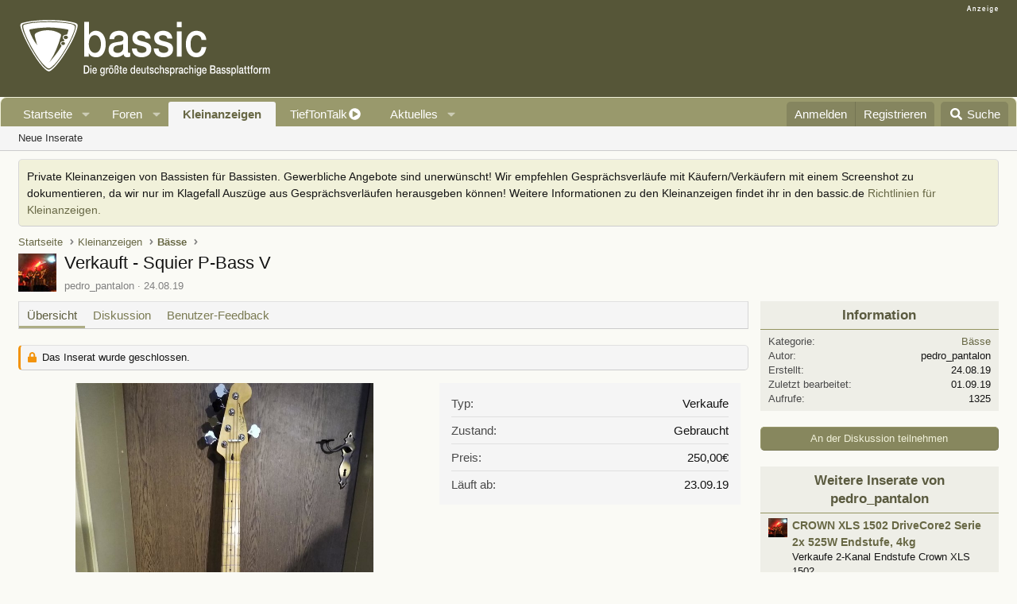

--- FILE ---
content_type: text/html; charset=utf-8
request_url: https://www.bassic.de/kleinanzeigen/verkauft-squier-p-bass-v.1284/
body_size: 18962
content:

	

	
<!DOCTYPE html>
<html id="XF" lang="de-DE" dir="LTR"
	data-xf="2.3"
	data-app="public"
	
	
	data-template="z61_classifieds_listing_view"
	data-container-key=""
	data-content-key=""
	data-logged-in="false"
	data-cookie-prefix="xf_"
	data-csrf="1769033902,f50d94e8f8ba3ae8562fdda96c3c6b78"
	class="has-no-js template-z61_classifieds_listing_view"
	>
<head>


	<link rel="preconnect" href="//consent-eu.cookiefirst.com">
	<script src="//consent-eu.cookiefirst.com/sites/bassic.de-6758c649-8da6-4920-861e-0b6195801ff1/consent.js"></script>


<script>
	if (typeof dataLayer !== "undefined")
	{
		function gtag() { dataLayer.push(arguments); }
		gtag('consent', 'default', { 
			'ad_storage': 'granted',
			'analytics_storage': 'granted',
			'functionality_storage': 'granted',
			'personalization_storage': 'granted', 
			'wait_for_update': 1500
			 });
		gtag('set', 'ads_data_redaction', false);
	}
</script>



	<!-- Google Tag Manager -->
	<script type="text/plain" data-cookiefirst-category="necessary">(function(w,d,s,l,i){w[l]=w[l]||[];w[l].push({'gtm.start':
new Date().getTime(),event:'gtm.js'});var f=d.getElementsByTagName(s)[0],
j=d.createElement(s),dl=l!='dataLayer'?'&l='+l:'';j.async=true;j.src=
'https://www.googletagmanager.com/gtm.js?id='+i+dl;f.parentNode.insertBefore(j,f);
})(window,document,'script','dataLayer','GTM-T7GJKMT');
	</script>
	<!-- End Google Tag Manager -->


<script defer data-domain="bassic.de" src="https://pls.bassic.de/js/script.js"></script>
	
	
	

	<meta charset="utf-8" />
	<title>Verkauft - Squier P-Bass V | Bassic.de</title>
	<link rel="manifest" href="/webmanifest.php">

	<meta http-equiv="X-UA-Compatible" content="IE=Edge" />
	<meta name="viewport" content="width=device-width, initial-scale=1, viewport-fit=cover">

	
		
			
				<meta name="theme-color" media="(prefers-color-scheme: light)" content="#565638" />
				<meta name="theme-color" media="(prefers-color-scheme: dark)" content="#21231a" />
			
		
	

	<meta name="apple-mobile-web-app-title" content="Bassic">
	
		<link rel="apple-touch-icon" href="/data/assets/logo/BassicLogo192.png">
		

	
		
		<meta name="description" content="Biete Squier P-Bass V 5-Saiter mit Lindebody und Ahorngriffbrett.
Ist noch aus der Serie, die in Indonesien produziert wurde. Gut verarbeitet, klingt gut..." />
		<meta property="og:description" content="Biete Squier P-Bass V 5-Saiter mit Lindebody und Ahorngriffbrett.
Ist noch aus der Serie, die in Indonesien produziert wurde. Gut verarbeitet, klingt gut, fühlt sich gut an.
Die üblichen leichten Gebrauchtspuren. Technisch einwandfrei" />
		<meta property="twitter:description" content="Biete Squier P-Bass V 5-Saiter mit Lindebody und Ahorngriffbrett.
Ist noch aus der Serie, die in Indonesien produziert wurde. Gut verarbeitet, klingt gut, fühlt sich gut an.
Die üblichen leichten..." />
	
	
		<meta property="og:url" content="https://www.bassic.de/kleinanzeigen/verkauft-squier-p-bass-v.1284/" />
	
		<link rel="canonical" href="https://www.bassic.de/kleinanzeigen/verkauft-squier-p-bass-v.1284/" />
	

	
		
	
	
	<meta property="og:site_name" content="Bassic.de" />


	
	
		
	
	
	<meta property="og:type" content="website" />


	
	
		
	
	
	
		<meta property="og:title" content="Verkauft - Squier P-Bass V" />
		<meta property="twitter:title" content="Verkauft - Squier P-Bass V" />
	


	
	
	
	
		
	
	
	
		<meta property="og:image" content="https://www.bassic.de/data/assets/logo/BassicLogo200.png" />
		<meta property="twitter:image" content="https://www.bassic.de/data/assets/logo/BassicLogo200.png" />
		<meta property="twitter:card" content="summary" />
	


	

	
	
	
		
	
	

	<link rel="stylesheet" href="/css.php?css=public%3Anormalize.css%2Cpublic%3Afa.css%2Cpublic%3Avariations.less%2Cpublic%3Acore.less%2Cpublic%3Aapp.less&amp;s=12&amp;l=9&amp;d=1765127706&amp;k=975e2f2ec0bd6eb8e0d7fb097d491d8bd72b05e8" />

	<link rel="stylesheet" href="/css.php?css=public%3Alightbox.less%2Cpublic%3Amicom_tts_macro.less%2Cpublic%3Anotices.less%2Cpublic%3Ashare_controls.less%2Cpublic%3Az61_classifieds.less%2Cpublic%3Az61_classifieds_listing_view.less%2Cpublic%3Az61_classifieds_slider.less%2Cpublic%3Aextra.less&amp;s=12&amp;l=9&amp;d=1765127706&amp;k=ce15db95d0166c35defe4722abf24669c9a6981c" />
<style>

		span[data-s9e-mediaembedX] span iframe,
		iframe[data-s9e-mediaembedX]
		{
			width: 100%;
			max-width: 600px;
			min-height: 300px;
			border: none;
		}	
	
</style>


	
		<script src="/js/xf/preamble.min.js?_v=c97651fc"></script>
	

	
	<script src="/js/vendor/vendor-compiled.js?_v=c97651fc" defer></script>
	<script src="/js/xf/core-compiled.js?_v=c97651fc" defer></script>

	<script>
		XF.ready(() =>
		{
			XF.extendObject(true, XF.config, {
				// 
				userId: 0,
				enablePush: false,
				pushAppServerKey: '',
				url: {
					fullBase: 'https://www.bassic.de/',
					basePath: '/',
					css: '/css.php?css=__SENTINEL__&s=12&l=9&d=1765127706',
					js: '/js/__SENTINEL__?_v=c97651fc',
					icon: '/data/local/icons/__VARIANT__.svg?v=1765127689#__NAME__',
					iconInline: '/styles/fa/__VARIANT__/__NAME__.svg?v=5.15.3',
					keepAlive: '/login/keep-alive'
				},
				cookie: {
					path: '/',
					domain: '',
					prefix: 'xf_',
					secure: true,
					consentMode: 'disabled',
					consented: ["optional","_third_party"]
				},
				cacheKey: 'f3ed7234243583f554e27d349fe769c5',
				csrf: '1769033902,f50d94e8f8ba3ae8562fdda96c3c6b78',
				js: {"\/js\/z61\/classifieds\/glider.min.js?_v=c97651fc":true,"\/js\/xf\/lightbox-compiled.js?_v=c97651fc":true},
				fullJs: false,
				css: {"public:lightbox.less":true,"public:micom_tts_macro.less":true,"public:notices.less":true,"public:share_controls.less":true,"public:z61_classifieds.less":true,"public:z61_classifieds_listing_view.less":true,"public:z61_classifieds_slider.less":true,"public:extra.less":true},
				time: {
					now: 1769033902,
					today: 1768950000,
					todayDow: 3,
					tomorrow: 1769036400,
					yesterday: 1768863600,
					week: 1768431600,
					month: 1767222000,
					year: 1767222000
				},
				style: {
					light: 'default',
					dark: 'alternate',
					defaultColorScheme: 'light'
				},
				borderSizeFeature: '3px',
				fontAwesomeWeight: 's',
				enableRtnProtect: true,
				
				enableFormSubmitSticky: true,
				imageOptimization: '0',
				imageOptimizationQuality: 0.85,
				uploadMaxFilesize: 52428800,
				uploadMaxWidth: 1280,
				uploadMaxHeight: 960,
				allowedVideoExtensions: ["m4v","mov","mp4","mp4v","mpeg","mpg","ogv","webm"],
				allowedAudioExtensions: ["mp3","opus","ogg","wav"],
				shortcodeToEmoji: true,
				visitorCounts: {
					conversations_unread: '0',
					alerts_unviewed: '0',
					total_unread: '0',
					title_count: true,
					icon_indicator: true
				},
				jsMt: {"xf\/action.js":"79970b6b","xf\/embed.js":"92655921","xf\/form.js":"92655921","xf\/structure.js":"e5b79edb","xf\/tooltip.js":"e5b79edb"},
				jsState: {},
				publicMetadataLogoUrl: 'https://www.bassic.de/data/assets/logo/BassicLogo200.png',
				publicPushBadgeUrl: 'https://www.bassic.de/styles/default/xenforo/bell.png'
			})

			XF.extendObject(XF.phrases, {
				// 
"svStandardLib_time.day": "{count} day",
"svStandardLib_time.days": "{count} Tage",
"svStandardLib_time.hour": "{count} hour",
"svStandardLib_time.hours": "{count} Stunden",
"svStandardLib_time.minute": "{count} Minuten",
"svStandardLib_time.minutes": "{count} Minuten",
"svStandardLib_time.month": "{count} month",
"svStandardLib_time.months": "{count} Monate",
"svStandardLib_time.second": "{count} second",
"svStandardLib_time.seconds": "{count} Sekunden",
"svStandardLib_time.week": "time.week",
"svStandardLib_time.weeks": "{count} Wochen",
"svStandardLib_time.year": "{count} year",
"svStandardLib_time.years": "{count} Jahre",
				date_x_at_time_y:     "{date} um {time}",
				day_x_at_time_y:      "{day} um {time}",
				yesterday_at_x:       "Gestern um {time}",
				x_minutes_ago:        "Vor {minutes} Minuten",
				one_minute_ago:       "vor 1 Minute",
				a_moment_ago:         "Gerade eben",
				today_at_x:           "Heute um {time}",
				in_a_moment:          "In einem Moment",
				in_a_minute:          "In einer Minute",
				in_x_minutes:         "In {minutes} Minute(n)",
				later_today_at_x:     "heute um {time}",
				tomorrow_at_x:        "Morgen um {time}",
				short_date_x_minutes: "{minutes}m",
				short_date_x_hours:   "{hours}h",
				short_date_x_days:    "{days}d",

				day0: "Sonntag",
				day1: "Montag",
				day2: "Dienstag",
				day3: "Mittwoch",
				day4: "Donnerstag",
				day5: "Freitag",
				day6: "Samstag",

				dayShort0: "So",
				dayShort1: "Mo",
				dayShort2: "Di",
				dayShort3: "Mi",
				dayShort4: "Do",
				dayShort5: "Fr",
				dayShort6: "Sa",

				month0: "Januar",
				month1: "Februar",
				month2: "März",
				month3: "April",
				month4: "Mai",
				month5: "Juni",
				month6: "Juli",
				month7: "August",
				month8: "September",
				month9: "Oktober",
				month10: "November",
				month11: "Dezember",

				active_user_changed_reload_page: "Der aktive Benutzer hat sich geändert. Lade die Seite für die neueste Version neu.",
				server_did_not_respond_in_time_try_again: "Der Server hat nicht rechtzeitig geantwortet. Bitte versuche es erneut.",
				oops_we_ran_into_some_problems: "Oops! Wir sind auf ein Problem gestoßen.",
				oops_we_ran_into_some_problems_more_details_console: "Oops! Wir sind auf ein Problem gestoßen. Bitte versuche es später noch einmal. Weitere Fehlerdetails findest du in der Browserkonsole.",
				file_too_large_to_upload: "Die Datei ist zu groß, um hochgeladen zu werden.",
				uploaded_file_is_too_large_for_server_to_process: "Die hochgeladene Datei ist zu groß, als dass der Server sie verarbeiten könnte.",
				files_being_uploaded_are_you_sure: "Die Dateien werden noch immer hochgeladen. Bist du sicher, dass du dieses Formular abschicken möchtest?",
				attach: "Dateien anhängen",
				rich_text_box: "Rich-Text-Feld",
				close: "Schließen",
				link_copied_to_clipboard: "Link in die Zwischenablage kopiert.",
				text_copied_to_clipboard: "Text wurde in die Zwischenablage kopiert.",
				loading: "Laden...",
				you_have_exceeded_maximum_number_of_selectable_items: "Du hast die maximale Anzahl der auswählbaren Elemente überschritten.",

				processing: "Verarbeitung",
				'processing...': "Verarbeitung...",

				showing_x_of_y_items: "Anzeige von {count} von {total} Element(en)",
				showing_all_items: "Anzeige aller Elemente",
				no_items_to_display: "Keine anzuzeigenden Einträge",

				number_button_up: "Erhöhen",
				number_button_down: "Verringern",

				push_enable_notification_title: "Push-Benachrichtigungen erfolgreich für Bassic.de aktiviert",
				push_enable_notification_body: "Danke für das Einschalten der Push-Benachrichtigungen!",

				pull_down_to_refresh: "Nach unten ziehen zum Aktualisieren",
				release_to_refresh: "Loslassen zum Aktualisieren",
				refreshing: "Aktualisieren..."
			})
		})
	</script>

	<script src="/js/z61/classifieds/glider.min.js?_v=c97651fc" defer></script>
<script src="/js/xf/lightbox-compiled.js?_v=c97651fc" defer></script>
<script>
XF.ready(() =>
{

	new Glider(document.querySelector('.glider'), {
	slidesToShow: 3,
	slidesToScroll: 3,
	draggable: true,
	dots: '#dots2',
	rewind: true
	});

})
</script>
<script>
XF.ready(() =>
{


	var mediaUrls = [], mediaUrlsJson = "youtube=>https:\/\/policies.google.com\/privacy\ntwitter=>https:\/\/twitter.com\/de\/privacy\napplemusic=>https:\/\/www.apple.com\/de\/legal\/privacy\/data\/de\/apple-music\/\napplepodcasts=>https:\/\/www.apple.com\/de\/legal\/privacy\/data\/de\/apple-podcasts\/\naudioboom=>https:\/\/audioboom.com\/about\/privacy\naudiomack=>https:\/\/audiomack.com\/about\/privacy-policy\nbandcamp=>https:\/\/bandcamp.com\/privacy\nfacebook=>https:\/\/de-de.facebook.com\/privacy\/policy\/\nflickr=>https:\/\/www.flickr.com\/help\/privacy\/\ngetty=>https:\/\/www.gettyimages.de\/company\/privacy-policy\ngifs=>https:\/\/gifs.com\/policies\/privacy\ngiphy=>https:\/\/support.giphy.com\/hc\/en-us\/articles\/360032872931\ngist=>https:\/\/docs.github.com\/de\/site-policy\/privacy-policies\/github-privacy-statement\ngoogledrive=>https:\/\/policies.google.com\/privacy?hl=de\ngooglesheets=>https:\/\/policies.google.com\/privacy?hl=de\nimgur=>https:\/\/imgur.com\/privacy\ninstagram=>https:\/\/www.instagram.com\/legal\/privacy\/\npinterest=>https:\/\/policy.pinterest.com\/de\/privacy-policy\nsoundcloud=>https:\/\/soundcloud.com\/pages\/privacy\nspotify=>https:\/\/www.spotify.com\/de\/legal\/privacy-policy\/\ntelegram=>https:\/\/telegram.org\/privacy?setln=de\nthreads=>https:\/\/help.instagram.com\/515230437301944\/\ntiktok=>https:\/\/www.tiktok.com\/safety\/de-de\/privacy-and-security-on-tiktok\/\ntumblr=>https:\/\/www.tumblr.com\/privacy\/de\nvideodetective=>https:\/\/videodetective.com\/privacy\nvimeo=>https:\/\/vimeo.com\/privacy\ntwitch=>https:\/\/www.twitch.tv\/p\/de-de\/legal\/privacy-notice\/", mediaUrlsTmp = [];

	if(mediaUrlsJson.length)
	{
		mediaUrlsTmp = mediaUrlsJson.split(/\r?\n/);
	}

	mediaUrlsTmp.forEach(function(value) 
	{
		var tmp = value.split('=>');
		mediaUrls[tmp[0]] = tmp[1];
	});

	function handleMedia()
	{
		var iframes = document.querySelectorAll("iframe:not([src])[data-src][data-cookiefirst-category=functional]");	   
		iframes.forEach(function(iframe)
		{
			var mediaStrg = iframe.closest("[data-s9e-mediaembedX]").getAttribute("data-s9e-mediaembedX");		

		
		var privUrl = "https://www.bassic.de/pages/datenschutz/";
			if (mediaUrls[mediaStrg]) {
				privUrl = mediaUrls[mediaStrg];
			}
			mediaStrg = mediaStrg.charAt(0).toUpperCase() + mediaStrg.slice(1);
			var dataSrc = iframe.getAttribute("data-src");
			var mainPart = dataSrc.split("/")[1];
			var newSrc = mainPart.split(".").join(".") + "." + iframe.getAttribute("id");

			var iframeDoc = iframe.contentDocument || iframe.contentWindow.document;
			var head = iframeDoc.querySelector("head");
			var body = iframeDoc.querySelector("body");

			var metaTag = iframeDoc.createElement("meta");
			metaTag.name = "robots";
			metaTag.content = "noindex";
			head.appendChild(metaTag);

			var styleTag = iframeDoc.createElement("style");
			styleTag.textContent = `
		body,html { font-family: Arial, Helvetica, sans-serif; margin: 0; }
		.videoPlaceholder { vertical-align: middle; border: thin solid #ccc; text-align: center; color: #777; font-size: .8em; width: 100%; height: 100%; padding: 0; background: #ddd; background: linear-gradient(42deg,#ddd 46%,#fafafa 100%); }
		.dsOverlay { width: 100%; background-color: #333; box-sizing: border-box; padding: 5px 15px; color: #fff; display: block; margin-top: 20px; }
		.videoPlaceholder a { color: #2168da; text-decoration: underline; font-size: 1.2em; font-weight: 700; }
		.videoPlaceholder label { color: #fff; cursor: pointer; font-size: 1.1em; }
		.videoPlaceholder label small { vertical-align: top; font-size: .9em; }
		.videoPlaceholder #loadExtContent { border: none; background-color: #d11; color: #fff; border-radius: 15px; padding: 8px 14px; font-size: 1.3em; font-weight: 700; cursor: pointer !important; }
		#loadExtContent i { font-weight: 700; }
		`;
			head.appendChild(styleTag);

			var scriptTag = iframeDoc.createElement("script");
			scriptTag.textContent = `
		function getCheckbox() {
		return document.getElementById('allowYt');
		}
		function accExtMedia() {
		var checkbox = getCheckbox();
		if (checkbox.checked) {
		window.parent.accIframe(window, 'all');
		} else {
		window.parent.accIframe(window, 'single');
		}
		}
		`;
			head.appendChild(scriptTag);

			var contentDiv = document.createElement("div");
			contentDiv.className = "cookiefirst-disabled-resource videoPlaceholder";
			contentDiv.innerHTML = `
		<i class='fa--xf fas fa-photo-video' aria-hidden='true'></i>
		<div class='dsOverlay'>
			<p>Mit dem Laden des Inhaltes akzeptieren Sie die Datenschutzerklärung von ${mediaStrg}.</p>
			<p><a href='${privUrl}' target='_blank' title='${mediaStrg}-Datenschutzerklärung'>${mediaStrg}-Datenschutzerklärung</a></p>
			<p><button id='loadExtContent' onClick='accExtMedia();'><i class='fa--xf fas fa-play' aria-hidden='true'></i>${mediaStrg}-Inhalt laden &#9658;</button><br><br>
				<label class='allowYt'><input type='checkbox' id='allowYt' checked=''> <small>Externe Medien immer zulassen</small></label></p>
			<p><br>🔗 <a href='${dataSrc}' target='blank'>${dataSrc}</a></p>
		</div>
		`;
			body.appendChild(contentDiv);
		});
	}
	handleMedia();

	if (window.CookieFirst)
	{
		var consent = window.CookieFirst.consent;
		if (!consent.functional)
		{
			handleMedia();
		}
	}
	else
	{
		window.addEventListener("cf_init", function()
		{
			if (window.CookieFirst && !window.CookieFirst.consent)
			{
				window.addEventListener("cf_consent", function()
				{
					window.location.reload();
				});
			}
			var consent = window.CookieFirst.consent;
			if (consent !== null && consent !== undefined && consent.functional !== null && consent.functional !== undefined)
			{
				handleMedia();
			}
			else
			{
				var preSpans = document.querySelectorAll("*[data-s9e-mediaembedX]");
				preSpans.forEach(function(spanThis)
				{
					var value = spanThis.getAttribute("data-s9e-mediaembedX");
					spanThis.setAttribute("data-s9e-mediaembed", value);
					spanThis.removeAttribute("data-s9e-mediaembedX");
				});
			}
		});
	}
	window.accIframe = function(frmObj, objDim)
	{
		var iframe = frmObj.frameElement;
		if (objDim == "all")
		{
			CookieFirst.acceptCategory('functional');
		} else if (objDim == "single")
		{
			var realSrc = iframe.getAttribute("data-src");
			iframe.setAttribute("src", realSrc);
			var closestElem = iframe.closest("[data-s9e-mediaembedX]");
			closestElem.setAttribute("data-s9e-mediaembed", closestElem.getAttribute("data-s9e-mediaembedX"));
			closestElem.removeAttribute("data-s9e-mediaembedX");
		}
	};

  
})
</script>



	
		<link rel="icon" type="image/png" href="https://www.bassic.de/data/assets/logo/BassicLogoicon.png" sizes="32x32" />
	

	
<script async src="https://securepubads.g.doubleclick.net/tag/js/gpt.js" data-cookiefirst-category="advertising"></script>
<script type="text/plain" data-cookiefirst-category="advertising">
window.googletag = window.googletag || {cmd: []};

googletag.cmd.push(function () {


  googleTagRotation = {};

  
  googleTagRotation['MN_Leaderboard1'] = googletag.defineSlot('/12513921/MN_Leaderboard1', [728, 90], 'div-gpt-ad-1558544687031-0').addService(googletag.pubads());
	  



googleTagRotation['MN_MediumRectangle1'] = googletag.defineSlot('/12513921/MN_MediumRectangle1', [300, 250], 'div-gpt-ad-1558544819286-0').addService(googletag.pubads());

googleTagRotation['MN_MediumRectangle2'] = googletag.defineSlot('/12513921/MN_MediumRectangle2', [300, 250], 'div-gpt-ad-1558544876839-0').addService(googletag.pubads());


	
googletag.pubads().enableSingleRequest();
googletag.pubads().collapseEmptyDivs();
googletag.pubads().setTargeting('Bassic', ['Bassic_all']);
  googletag.enableServices();

});

</script>
</head>
<body data-template="z61_classifieds_listing_view">


	<!-- Google Tag Manager (noscript) -->
	<noscript><iframe src="https://www.googletagmanager.com/ns.html?id=GTM-T7GJKMT"
					  height="0" width="0" style="display:none;visibility:hidden"></iframe></noscript>
	<!-- End Google Tag Manager (noscript) -->


<div class="p-pageWrapper" id="top">

	

	<header class="p-header" id="header">
		<div class="p-header-inner">
			<div class="p-header-content">
				<div class="p-header-logo p-header-logo--image">
					<a href="/">
						

	

	
		
		

		
	
		
		

		
	

	

	<picture data-variations="{&quot;default&quot;:{&quot;1&quot;:&quot;\/styles\/bassic\/bassic-logo.svg&quot;,&quot;2&quot;:&quot;\/data\/assets\/logo\/bassic-logox2.png&quot;},&quot;alternate&quot;:{&quot;1&quot;:&quot;\/styles\/bassic\/bassic-logo.svg&quot;,&quot;2&quot;:&quot;\/data\/assets\/logo\/bassic-logox2.png&quot;}}">
		
		
		

		
			
			
			

			
		

		<img src="/styles/bassic/bassic-logo.svg" srcset="/data/assets/logo/bassic-logox2.png 2x" width="320" height="75" alt="Bassic.de"  />
	</picture>


					</a>
				</div>

				

	
	
	<div class="topLeaderboard">
	<span style="float:right; margin: -15px 0 -5px 0;"><img src="https://www.bassic.de/misc/anzw.png"></span>	
	<div id='div-gpt-ad-1558544687031-0' style='height:90px; width:728px;'>
	<script type="text/plain" data-cookiefirst-category="advertising">	
	googletag.cmd.push(function() { googletag.display('div-gpt-ad-1558544687031-0'); });
	</script>
	</div>
	</div>
	


			</div>
		</div>
	</header>

	
	

	
		<div class="p-navSticky p-navSticky--primary" data-xf-init="sticky-header">
			
		<nav class="p-nav">
			<div class="p-nav-inner">
				<button type="button" class="button button--plain p-nav-menuTrigger" data-xf-click="off-canvas" data-menu=".js-headerOffCanvasMenu" tabindex="0" aria-label="Menü"><span class="button-text">
					<i aria-hidden="true"></i>
				</span></button>

				
	<div class="p-nav-smallLogo">
		<a href="/">
			

	

	
		
		

		
	
		
		

		
	

	

	<picture data-variations="{&quot;default&quot;:{&quot;1&quot;:&quot;\/styles\/bassic\/bassic-signum.svg&quot;,&quot;2&quot;:null},&quot;alternate&quot;:{&quot;1&quot;:&quot;\/styles\/bassic\/bassic-signum.svg&quot;,&quot;2&quot;:null}}">
		
		
		

		
			
			
			

			
		

		<img src="/styles/bassic/bassic-signum.svg"  width="59" height="53" alt="Bassic.de"  />
	</picture>


		</a>
	</div>


				<div class="p-nav-scroller hScroller" data-xf-init="h-scroller" data-auto-scroll=".p-navEl.is-selected">
					<div class="hScroller-scroll">
						<ul class="p-nav-list js-offCanvasNavSource">
						
	
								<li>
									

	<div class="p-navEl " data-has-children="true">
	

		
	
	<a href="/"
	class="p-navEl-link p-navEl-link--splitMenu "
	
	
	data-nav-id="home">Startseite</a>


		<a data-xf-key="1"
			data-xf-click="menu"
			data-menu-pos-ref="< .p-navEl"
			class="p-navEl-splitTrigger"
			role="button"
			tabindex="0"
			aria-label="Toggle erweitert"
			aria-expanded="false"
			aria-haspopup="true"></a>

		
	
		<div class="menu menu--structural" data-menu="menu" aria-hidden="true">
			<div class="menu-content">
				
					
	
	
	<a href="/pages/beliebte-themen/"
	class="menu-linkRow u-indentDepth0 js-offCanvasCopy "
	
	
	data-nav-id="favThreads">Aktuell beliebte Themen</a>

	

				
					
	
	
	<a href="https://www.bassic.de/pages/neue-themen/"
	class="menu-linkRow u-indentDepth0 js-offCanvasCopy "
	
	
	data-nav-id="newThreads">Neue Themen</a>

	

				
			</div>
		</div>
	
	</div>


								</li>
							
								<li>
									

	<div class="p-navEl " data-has-children="true">
	

		
	
	<a href="/forums/"
	class="p-navEl-link p-navEl-link--splitMenu "
	
	
	data-nav-id="forums">Foren</a>


		<a data-xf-key="2"
			data-xf-click="menu"
			data-menu-pos-ref="< .p-navEl"
			class="p-navEl-splitTrigger"
			role="button"
			tabindex="0"
			aria-label="Toggle erweitert"
			aria-expanded="false"
			aria-haspopup="true"></a>

		
	
		<div class="menu menu--structural" data-menu="menu" aria-hidden="true">
			<div class="menu-content">
				
					
	
	
	<a href="/whats-new/posts/"
	class="menu-linkRow u-indentDepth0 js-offCanvasCopy "
	
	
	data-nav-id="newPosts">Neue Beiträge</a>

	

				
					
	
	
	<a href="https://www.bassic.de/pages/neue-themen/"
	class="menu-linkRow u-indentDepth0 js-offCanvasCopy "
	
	
	data-nav-id="newThreads2">Neue Themen</a>

	

				
					
	
	
	<a href="/search/?type=post"
	class="menu-linkRow u-indentDepth0 js-offCanvasCopy "
	
	
	data-nav-id="searchForums">Foren durchsuchen</a>

	

				
			</div>
		</div>
	
	</div>


								</li>
							
								<li>
									

	<div class="p-navEl is-selected" data-has-children="true">
	

		
	
	<a href="/kleinanzeigen/"
	class="p-navEl-link p-navEl-link--splitMenu "
	
	
	data-nav-id="classifieds">Kleinanzeigen</a>


		<a data-xf-key="3"
			data-xf-click="menu"
			data-menu-pos-ref="< .p-navEl"
			class="p-navEl-splitTrigger"
			role="button"
			tabindex="0"
			aria-label="Toggle erweitert"
			aria-expanded="false"
			aria-haspopup="true"></a>

		
	
		<div class="menu menu--structural" data-menu="menu" aria-hidden="true">
			<div class="menu-content">
				
					
	
	
	<a href="/whats-new/classifieds/"
	class="menu-linkRow u-indentDepth0 js-offCanvasCopy "
	 rel="nofollow"
	
	data-nav-id="classifiedsNew">Neue Inserate</a>

	

				
			</div>
		</div>
	
	</div>


								</li>
							
								<li>
									

	<div class="p-navEl " >
	

		
	
	<a href="https://www.bassic.de/forums/user-podcast.75/"
	class="p-navEl-link "
	
	data-xf-key="4"
	data-nav-id="UserPodcast">TiefTonTalk</a>


		

		
	
	</div>


								</li>
							
								<li>
									

	<div class="p-navEl " data-has-children="true">
	

		
	
	<a href="/whats-new/"
	class="p-navEl-link p-navEl-link--splitMenu "
	
	
	data-nav-id="whatsNew">Aktuelles</a>


		<a data-xf-key="5"
			data-xf-click="menu"
			data-menu-pos-ref="< .p-navEl"
			class="p-navEl-splitTrigger"
			role="button"
			tabindex="0"
			aria-label="Toggle erweitert"
			aria-expanded="false"
			aria-haspopup="true"></a>

		
	
		<div class="menu menu--structural" data-menu="menu" aria-hidden="true">
			<div class="menu-content">
				
					
	
	
	<a href="/whats-new/posts/"
	class="menu-linkRow u-indentDepth0 js-offCanvasCopy "
	 rel="nofollow"
	
	data-nav-id="whatsNewPosts">Neue Beiträge</a>

	

				
					
	
	
	<a href="/whats-new/classifieds/"
	class="menu-linkRow u-indentDepth0 js-offCanvasCopy "
	 rel="nofollow"
	
	data-nav-id="classifiedsWhatsNew">Neue Inserate</a>

	

				
					
	
	
	<a href="/featured/"
	class="menu-linkRow u-indentDepth0 js-offCanvasCopy "
	
	
	data-nav-id="featured">Empfohlene Inhalte</a>

	

				
					
	
	
	<a href="/whats-new/latest-activity"
	class="menu-linkRow u-indentDepth0 js-offCanvasCopy "
	 rel="nofollow"
	
	data-nav-id="latestActivity">Neueste Aktivitäten</a>

	

				
					
	
	
	<a href="/whats-new/profile-posts/"
	class="menu-linkRow u-indentDepth0 js-offCanvasCopy "
	 rel="nofollow"
	
	data-nav-id="whatsNewProfilePosts">Profilnachrichten</a>

	

				
			</div>
		</div>
	
	</div>


								</li>
							
						</ul>
					</div>
				</div>

				<div class="p-nav-opposite">
					<div class="p-navgroup p-account p-navgroup--guest">
						
							<a href="/login/" class="p-navgroup-link p-navgroup-link--textual p-navgroup-link--logIn"
								data-xf-click="overlay" data-follow-redirects="on">
								<span class="p-navgroup-linkText">Anmelden</span>
							</a>
							
								<a href="/login/register" class="p-navgroup-link p-navgroup-link--textual p-navgroup-link--register"
									data-xf-click="overlay" data-follow-redirects="on">
									<span class="p-navgroup-linkText">Registrieren</span>
								</a>
							
						
					</div>

					<div class="p-navgroup p-discovery">
						<a href="/whats-new/"
							class="p-navgroup-link p-navgroup-link--iconic p-navgroup-link--whatsnew"
							aria-label="Aktuelles"
							title="Aktuelles">
							<i aria-hidden="true"></i>
							<span class="p-navgroup-linkText">Aktuelles</span>
						</a>

						
							<a href="/search/?type=post"
								class="p-navgroup-link p-navgroup-link--iconic p-navgroup-link--search"
								data-xf-click="menu"
								data-xf-key="/"
								aria-label="Suche"
								aria-expanded="false"
								aria-haspopup="true"
								title="Suche">
								<i aria-hidden="true"></i>
								<span class="p-navgroup-linkText">Suche</span>
							</a>
							<div class="menu menu--structural menu--wide" data-menu="menu" aria-hidden="true">
								<form action="/search/search" method="post"
									class="menu-content"
									data-xf-init="quick-search">

									<h3 class="menu-header">Suche</h3>
									
									<div class="menu-row">
										
											<div class="inputGroup inputGroup--joined">
												<input type="text" class="input" data-xf-init="search-auto-complete" name="keywords" data-acurl="/search/auto-complete" placeholder="Suche..." aria-label="Suche" data-menu-autofocus="true" />
												
			<select name="constraints" class="js-quickSearch-constraint input" aria-label="Suchen in">
				<option value="">Überall</option>
<option value="{&quot;search_type&quot;:&quot;listing&quot;}">Inserate</option>
<option value="{&quot;search_type&quot;:&quot;listing&quot;,&quot;c&quot;:{&quot;categories&quot;:[2]}}">Diese Kategorie</option>

			</select>
		
											</div>
										
									</div>

									
									<div class="menu-row">
										<label class="iconic"><input type="checkbox"  name="c[title_only]" value="1" /><i aria-hidden="true"></i><span class="iconic-label">Nur Titel durchsuchen

													
													<span tabindex="0" role="button"
														data-xf-init="tooltip" data-trigger="hover focus click" title="Schlagworte werden auch in Inhalten gesucht, in denen sie unterstützt werden">

														<i class="fa--xf far fa-question-circle  u-muted u-smaller"><svg xmlns="http://www.w3.org/2000/svg" role="img" ><title>Anmerkung</title><use href="/data/local/icons/regular.svg?v=1765127689#question-circle"></use></svg></i>
													</span></span></label>

									</div>
									
<div class="menu-row">
	<label class="iconic"><input type="checkbox"  name="c[exclude_classifieds]" value="1" /><i aria-hidden="true"></i><span class="iconic-label">Exclude classifieds from search</span></label>

</div>


									<div class="menu-row">
										<div class="inputGroup">
											<span class="inputGroup-text" id="ctrl_search_menu_by_member">Von:</span>
											<input type="text" class="input" name="c[users]" data-xf-init="auto-complete" placeholder="Mitglied" aria-labelledby="ctrl_search_menu_by_member" />
										</div>
									</div>
									<div class="menu-footer">
									<span class="menu-footer-controls">
										<button type="submit" class="button button--icon button--icon--search button--primary"><i class="fa--xf fas fa-search "><svg xmlns="http://www.w3.org/2000/svg" role="img" aria-hidden="true" ><use href="/data/local/icons/solid.svg?v=1765127689#search"></use></svg></i><span class="button-text">Suche</span></button>
										<button type="submit" class="button " name="from_search_menu"><span class="button-text">Erweiterte Suche...</span></button>
									</span>
									</div>

									<input type="hidden" name="_xfToken" value="1769033902,f50d94e8f8ba3ae8562fdda96c3c6b78" />
								</form>
							</div>
						
					</div>
				</div>
			</div>
		</nav>
	
		</div>
		
		
			<div class="p-sectionLinks">
				<div class="p-sectionLinks-inner hScroller" data-xf-init="h-scroller">
					<div class="hScroller-scroll">
						<ul class="p-sectionLinks-list">
							
								<li>
									

	<div class="p-navEl " >
	

		
	
	<a href="/whats-new/classifieds/"
	class="p-navEl-link "
	 rel="nofollow"
	data-xf-key="alt+1"
	data-nav-id="classifiedsNew">Neue Inserate</a>


		

		
	
	</div>


								</li>
							
						</ul>
					</div>
				</div>
			</div>
			
	
		

	<div class="offCanvasMenu offCanvasMenu--nav js-headerOffCanvasMenu" data-menu="menu" aria-hidden="true" data-ocm-builder="navigation">
		<div class="offCanvasMenu-backdrop" data-menu-close="true"></div>
		<div class="offCanvasMenu-content">
			<div class="offCanvasMenu-header">
				Menü
				<a class="offCanvasMenu-closer" data-menu-close="true" role="button" tabindex="0" aria-label="Schließen"></a>
			</div>
			
				<div class="p-offCanvasRegisterLink">
					<div class="offCanvasMenu-linkHolder">
						<a href="/login/" class="offCanvasMenu-link" data-xf-click="overlay" data-menu-close="true">
							Anmelden
						</a>
					</div>
					<hr class="offCanvasMenu-separator" />
					
						<div class="offCanvasMenu-linkHolder">
							<a href="/login/register" class="offCanvasMenu-link" data-xf-click="overlay" data-menu-close="true">
								Registrieren
							</a>
						</div>
						<hr class="offCanvasMenu-separator" />
					
				</div>
			
			<div class="js-offCanvasNavTarget"></div>
			<div class="offCanvasMenu-installBanner js-installPromptContainer" style="display: none;" data-xf-init="install-prompt">
				<div class="offCanvasMenu-installBanner-header">App installieren</div>
				<button type="button" class="button js-installPromptButton"><span class="button-text">Installieren</span></button>
				<template class="js-installTemplateIOS">
					<div class="js-installTemplateContent">
						<div class="overlay-title">So wird die App in iOS installiert</div>
						<div class="block-body">
							<div class="block-row">
								<p>
									Folge dem Video um zu sehen, wie unsere Website als Web-App auf dem Startbildschirm installiert werden kann.
								</p>
								<p style="text-align: center">
									<video src="/styles/default/xenforo/add_to_home.mp4"
										width="280" height="480" autoplay loop muted playsinline></video>
								</p>
								<p>
									<small><strong>Anmerkung:</strong> Diese Funktion ist in einigen Browsern möglicherweise nicht verfügbar.</small>
								</p>
							</div>
						</div>
					</div>
				</template>
			</div>
		</div>
	</div>

	<div class="p-body">
		<div class="p-body-inner">
			<!--XF:EXTRA_OUTPUT-->

			
				
	
		
		

		<ul class="notices notices--block  js-notices"
			data-xf-init="notices"
			data-type="block"
			data-scroll-interval="6">

			
				
	<li class="notice js-notice notice--primary"
		data-notice-id="4"
		data-delay-duration="0"
		data-display-duration="0"
		data-auto-dismiss=""
		data-visibility="">

		
		<div class="notice-content">
			
			<span style="font-size:14px;">Private Kleinanzeigen von Bassisten für Bassisten. Gewerbliche Angebote sind unerwünscht! Wir empfehlen Gesprächsverläufe mit Käufern/Verkäufern mit einem Screenshot zu dokumentieren, da wir nur im Klagefall Auszüge aus Gesprächsverläufen herausgeben können! Weitere Informationen zu den Kleinanzeigen findet ihr in den bassic.de <a
href="https://www.bassic.de/pages/flohmarkt-regeln/">Richtlinien für Kleinanzeigen.</a> </span>
		</div>
	</li>

			
		</ul>
	

			

			

			
			
	
		<ul class="p-breadcrumbs "
			itemscope itemtype="https://schema.org/BreadcrumbList">
			
				

				
				

				
					
					
	<li itemprop="itemListElement" itemscope itemtype="https://schema.org/ListItem">
		<a href="/" itemprop="item">
			<span itemprop="name">Startseite</span>
		</a>
		<meta itemprop="position" content="1" />
	</li>

				

				
					
					
	<li itemprop="itemListElement" itemscope itemtype="https://schema.org/ListItem">
		<a href="/kleinanzeigen/" itemprop="item">
			<span itemprop="name">Kleinanzeigen</span>
		</a>
		<meta itemprop="position" content="2" />
	</li>

				
				
					
					
	<li itemprop="itemListElement" itemscope itemtype="https://schema.org/ListItem">
		<a href="/kleinanzeigen/baesse/" itemprop="item">
			<span itemprop="name">Bässe</span>
		</a>
		<meta itemprop="position" content="3" />
	</li>

				
			
		</ul>
	

			



			
	<noscript class="js-jsWarning"><div class="blockMessage blockMessage--important blockMessage--iconic u-noJsOnly">JavaScript ist deaktiviert. Für eine bessere Darstellung aktiviere bitte JavaScript in deinem Browser, bevor du fortfährst.</div></noscript>

			
	<div class="blockMessage blockMessage--important blockMessage--iconic js-browserWarning" style="display: none">Du verwendest einen veralteten Browser. Es ist möglich, dass diese oder andere Websites nicht korrekt angezeigt werden.<br />Du solltest ein Upgrade durchführen oder einen <a href="https://www.google.com/chrome/browser/" target="_blank">alternativen Browser</a> verwenden.</div>


			
				<div class="p-body-header">
					
		<div class="contentRow contentRow--hideFigureNarrow">
			<span class="contentRow-figure">
				<span class="avatar avatar--s" >
			<img src="/data/avatars/s/13/13723.jpg?1612519057" srcset="/data/avatars/m/13/13723.jpg?1612519057 2x" alt="pedro_pantalon" class="avatar-u13723-s" width="48" height="48" loading="lazy" /> 
		</span>
			</span>
			<div class="contentRow-main">
				<div class="p-title">
					<h1 class="p-title-value">
						
							Verkauft - Squier P-Bass V
						
						

					</h1>
					
				</div>
				
					<div class="p-description">
						
							<ul class="listInline listInline--bullet">
								<li>
									<i class="fa fa-user" aria-hidden="true" title="Autor"></i>
									<span class="u-srOnly">Autor</span>

									<span class=" username  u-concealed">pedro_pantalon</span>
								</li>
								<li>
									<i class="fa fa-clock-o" aria-hidden="true" title="Erstellungsdatum"></i>
									<span class="u-srOnly">Erstellungsdatum</span>

									<a href="/kleinanzeigen/verkauft-squier-p-bass-v.1284/" class="u-concealed"><time  class="u-dt" dir="auto" datetime="2019-08-24T17:21:47+0200" data-timestamp="1566660107" data-date="24.08.19" data-time="17:21" data-short="Aug. &#039;19" title="24.08.19 um 17:21">24.08.19</time></a>
								</li>
								
								
							</ul>
						
					</div>
				
			</div>
		</div>
	
				</div>
				

			<div class="p-body-main p-body-main--withSidebar ">
				
				<div class="p-body-contentCol"></div>
				
					<div class="p-body-sidebarCol"></div>
				

				

				<div class="p-body-content">
					
					<div class="p-body-pageContent">





	

	




	



	
		<div class="tabs tabs--standalone">
			<div class="hScroller" data-xf-init="h-scroller">
				<span class="hScroller-scroll">
					<a class="tabs-tab is-active" href="/kleinanzeigen/verkauft-squier-p-bass-v.1284/">Übersicht</a>
					
						
						
							<a class="tabs-tab " href="/threads/squier-p-bass-v.14872678/">Diskussion</a>
						
						
							<a class="tabs-tab" href="/members/pedro_pantalon.13723/feedback">Benutzer-Feedback</a>
						
					
				</span>
			</div>
		</div>
	



	
		<dl class="blockStatus blockStatus--standalone">
			<dt>Status</dt>
			
				
				
					<dd class="blockStatus-message blockStatus-message--locked">
						Das Inserat wurde geschlossen.
					</dd>
				
				
			
		</dl>
	












	
	
	
		
	
	
	


	
	
	
		
	
	
	


	
	
		
	
	
	


	
	







	
		
		

		
			<script class="js-extraPhrases" type="application/json">
			{
				"lightbox_close": "Schließen",
				"lightbox_next": "Nächste",
				"lightbox_previous": "Vorherige",
				"lightbox_error": "Der angeforderte Inhalt kann nicht geladen werden. Bitte versuche es später noch einmal.",
				"lightbox_start_slideshow": "Slideshow starten",
				"lightbox_stop_slideshow": "Slideshow stoppen",
				"lightbox_full_screen": "Vollbild",
				"lightbox_thumbnails": "Vorschaubilder",
				"lightbox_download": "Download",
				"lightbox_share": "Teilen",
				"lightbox_zoom": "Vergrößern",
				"lightbox_new_window": "Neues Fenster",
				"lightbox_toggle_sidebar": "Seitenleiste umschalten"
			}
			</script>
		
		
	


<div class="block block--classifieds">
	<div class="block-container">
		<div class="classifieds-wrapper">
			<div class="classifieds-left">
				<div class="classifiedsCoverImage">
					<div class="classifiedsCoverImage-container">
						<div class="classifiedsCoverImage-container-image">
							<img src="/kleinanzeigen/verkauft-squier-p-bass-v.1284/cover-image" />
						</div>
					</div>
				</div>


				<div class="classifieds-featuredImage--icons">
					<div class="lbContainer js-classifiedsDetails"
						 data-xf-init="lightbox"
						 data-lb-id="listing-1284"
						 data-lb-caption-desc="pedro_pantalon &middot; 24.08.19 um 17:21">
						<div class="js-lbContainer thumbnailCount4 glider-contain multiple">
							
								

								<div id="dots2"></div>
							
						</div>
					</div>
				</div>
			</div>
			<div class="classifieds-right">
				<dl class="pairs pairs--justified">
					<dt>Typ</dt>
					<dd>Verkaufe</dd>
				</dl>
				
					<dl class="pairs pairs--justified">
						<dt>Zustand</dt>
						<dd>
							Gebraucht
							
						</dd>
					</dl>
				
				
					<dl class="pairs pairs--justified">
						<dt>Preis</dt>
						<dd>
							
								250,00€
								
						</dd>
					</dl>
				
				
					<dl class="pairs pairs--justified">
						<dt>Läuft ab</dt>
						<dd><time  class="u-dt" dir="auto" datetime="2019-09-23T17:21:47+0200" data-timestamp="1569252107" data-date="23.09.19" data-time="17:21" data-short="Sep. &#039;19" title="23.09.19 um 17:21">23.09.19</time></dd>
					</dl>
				
				
			</div>
		</div>
	</div>
</div>


	<div class="block">
		<div class="block-outer">
			<div class="block-outer-opposite">
				
					
	

	

	

	
		<div class="buttonGroup">
		
			
			
			
			
			
				<div class="buttonGroup-buttonWrapper">
					<button type="button" class="button button--link menuTrigger" data-xf-click="menu" aria-expanded="false" aria-haspopup="true" title="Weitere Optionen"><span class="button-text">&#8226;&#8226;&#8226;</span></button>
					<div class="menu" data-menu="menu" aria-hidden="true">
						<div class="menu-content">
							<h4 class="menu-header">Weitere Optionen</h4>
							
								<!--[Z61/Classifieds:listing_tools_menu:top]-->
								
								
								
								
								
								
								
								
							
									<!--[Z61/Classifieds:listing_tools_menu:before_footer]-->
								
								<!--[Z61/Classifieds:listing_tools_menu:bottom]-->
							
						</div>
					</div>
				</div>
			
		
		</div>
	

				
			</div>
		</div>
	</div>


<div class="block">
	<div class="block-container">
		<div class="block-body js-listingBody">

			<div class="listingBody">
				<article class="listingBody-main">
					

	
		
			<div class="listingBody-fields listingBody-fields--before">
				
					

	
		
			

			
				<dl class="pairs pairs--columns pairs--fixedSmall pairs--customField" data-field="versand">
					<dt>Angaben zum Versand</dt>
					<dd>möglich, Käufer trägt Kosten</dd>
				</dl>
			
		
	
		
			

			
				<dl class="pairs pairs--columns pairs--fixedSmall pairs--customField" data-field="standort">
					<dt>Artikelstandort</dt>
					<dd>Kiel</dd>
				</dl>
			
		
	

				
			</div>
		
	


					<div class="bbWrapper">Biete Squier P-Bass V 5-Saiter mit Lindebody und Ahorngriffbrett.<br />
Ist noch aus der Serie, die in Indonesien produziert wurde. Gut verarbeitet, klingt gut, fühlt sich gut an.<br />
Die üblichen leichten Gebrauchtspuren. Technisch einwandfrei<br />
<a href="https://www.bassic.de/attachments/thumbnail-1-jpg.316653/"
		target="_blank" class="js-lbImage"><img src="https://www.bassic.de/data/attachments/316/316653-6e592bb77a9f357b9d6096843debc988.jpg?hash=blkrt3qfNX"
		class="bbImage "
		style=""
		alt="thumbnail (1).jpg"
		title="thumbnail (1).jpg"
		width="225" height="300" loading="lazy" /></a><a href="https://www.bassic.de/attachments/thumbnail-3-jpg.316654/"
		target="_blank" class="js-lbImage"><img src="https://www.bassic.de/data/attachments/316/316654-2074b6c21d68d77d8e81590a0a88ee43.jpg?hash=IHS2wh1o13"
		class="bbImage "
		style=""
		alt="thumbnail (3).jpg"
		title="thumbnail (3).jpg"
		width="225" height="300" loading="lazy" /></a><a href="https://www.bassic.de/attachments/thumbnail-jpg.316655/"
		target="_blank" class="js-lbImage"><img src="https://www.bassic.de/data/attachments/316/316655-26f4c0db43afd5b33c008d05855cdec8.jpg?hash=JvTA20Ov1b"
		class="bbImage "
		style=""
		alt="thumbnail.jpg"
		title="thumbnail.jpg"
		width="225" height="300" loading="lazy" /></a><a href="https://www.bassic.de/attachments/thumbnail-5-jpg.316656/"
		target="_blank" class="js-lbImage"><img src="https://www.bassic.de/data/attachments/316/316656-e519f307e112c3831085fdff857b44a5.jpg?hash=5RnzB-ESw4"
		class="bbImage "
		style=""
		alt="thumbnail (5).jpg"
		title="thumbnail (5).jpg"
		width="225" height="300" loading="lazy" /></a></div>

					

	
		
	


					

					<div class="reactionsBar js-reactionsList ">
						
					</div>

					<div class="js-historyTarget toggleTarget" data-href="trigger-href"></div>
				</article>
			</div>
		</div>
	</div>
</div>


    
        
            
            <aside class="top-seller-section">
                <h2>Top-Seller: Bässe<span class="affStar">*</span></h2>
                <ul class="top-seller-grid">
                    
                        <li class="top-seller-item" id="item-0">
                            <a href="https://www.thomann.de/de/harley_benton_pj_5_sbk_deluxe_series.htm" title="Harley Benton (PJ-5 SBK Deluxe Series)" rel="nofollow" target="_blank" data-tts="topseller-desk">
                                <div class="product-image" style="background-image: url(https://images.static-thomann.de/pics/prod/518504.jpg);">
                                    <span class="tsCurrent">149 €</span>
                                </div>
                                <div class="product-details">
                                    <span class="tsName">Harley Benton - PJ-5 SBK Deluxe Series</span>
                                    
                                </div>
                            </a>
                        </li>
                    
                        <li class="top-seller-item" id="item-1">
                            <a href="https://www.thomann.de/de/fender_sq_affinity_p_bass_mn_pj_ow.htm" title="Squier (Affinity P Bass MN PJ OW)" rel="nofollow" target="_blank" data-tts="topseller-desk">
                                <div class="product-image" style="background-image: url(https://images.static-thomann.de/pics/prod/516728.jpg);">
                                    <span class="tsCurrent">259 €</span>
                                </div>
                                <div class="product-details">
                                    <span class="tsName">Squier - Affinity P Bass MN PJ OW</span>
                                    
                                </div>
                            </a>
                        </li>
                    
                        <li class="top-seller-item" id="item-2">
                            <a href="https://www.thomann.de/de/harley_benton_pb_20_sbk_standard_series.htm" title="Harley Benton (PB-20 SBK Standard Series)" rel="nofollow" target="_blank" data-tts="topseller-desk">
                                <div class="product-image" style="background-image: url(https://images.static-thomann.de/pics/prod/449512.jpg);">
                                    <span class="tsCurrent">129 €</span>
                                </div>
                                <div class="product-details">
                                    <span class="tsName">Harley Benton - PB-20 SBK Standard Series</span>
                                    
                                </div>
                            </a>
                        </li>
                    
                        <li class="top-seller-item" id="item-3">
                            <a href="https://www.thomann.de/de/marcus_miller_v7_alder_4_awh_2nd_gen.htm" title="Marcus Miller (V7 Alder-4 AWH 2nd Gen)" rel="nofollow" target="_blank" data-tts="topseller-desk">
                                <div class="product-image" style="background-image: url(https://images.static-thomann.de/pics/prod/445910.jpg);">
                                    <span class="tsCurrent">479 €</span>
                                </div>
                                <div class="product-details">
                                    <span class="tsName">Marcus Miller - V7 Alder-4 AWH 2nd Gen</span>
                                    
                                </div>
                            </a>
                        </li>
                    
                </ul>
                <small class="tsTxt">(*Thomann Affiliate-Links)</small>
                <span class="moreTopSeller">
                    <a href="https://www.thomann.de/de/e-baesse.html" target="_blank" title="Bässe Produkte">
                        Mehr "Bässe" Produkte ➡
                    </a>
                </span>
            </aside>
        
    


















</div>
					
				</div>

				
					<div class="p-body-sidebar">
						
						
							<div class="block">
		<div class="block-container">
			<h3 class="block-minorHeader">Information</h3>
			<div class="block-body block-row block-row--minor">
				<dl class="pairs pairs--justified">
					<dt>Kategorie</dt>
					<dd><a href="/kleinanzeigen/categories/verkauft-squier-p-bass-v.2/">Bässe</a></dd>
				</dl>
				<dl class="pairs pairs--justified">
					<dt>Autor</dt>
					<dd><span class=" username ">pedro_pantalon</span></dd>
				</dl>
				<dl class="pairs pairs--justified">
					<dt>Erstellt</dt>
					<dd><time  class="u-dt" dir="auto" datetime="2019-08-24T17:21:47+0200" data-timestamp="1566660107" data-date="24.08.19" data-time="17:21" data-short="Aug. &#039;19" title="24.08.19 um 17:21">24.08.19</time></dd>
				</dl>
				
					<dl class="pairs pairs--justified">
						
							<dt>Zuletzt bearbeitet</dt>
							<dd><time  class="u-dt" dir="auto" datetime="2019-09-01T10:37:02+0200" data-timestamp="1567327022" data-date="01.09.19" data-time="10:37" data-short="Sep. &#039;19" title="01.09.19 um 10:37">01.09.19</time></dd>
							
					</dl>
				
				<dl class="pairs pairs--justified">
					<dt>Aufrufe</dt>
					<dd>1325</dd>
				</dl>
			</div>
		</div>
	</div>
						
							<div class="listingSidebarGroup listingSidebarGroup--buttons">
			
				
					<a href="/threads/squier-p-bass-v.14872678/" class="button button--fullWidth"><span class="button-text">An der Diskussion teilnehmen</span></a>
				
			
		</div>
						
							<div class="block">
			<div class="block-container">
				<h3 class="block-minorHeader">
					<a href="/kleinanzeigen/authors/pedro_pantalon.13723/">Weitere Inserate von pedro_pantalon</a>
				</h3>
				<div class="block-body block-row">
					<ul class="listingSidebarList">
						
							<li>
								
	<div class="contentRow">
		<div class="contentRow-figure">
			<span class="avatar avatar--xxs" >
			<img src="/data/avatars/s/13/13723.jpg?1612519057"  alt="pedro_pantalon" class="avatar-u13723-s" width="48" height="48" loading="lazy" /> 
		</span>
		</div>
		<div class="contentRow-main contentRow-main--close">
			<a href="/kleinanzeigen/crown-xls-1502-drivecore2-serie-2x-525w-endstufe-4kg.68195/">CROWN XLS 1502 DriveCore2 Serie 2x 525W Endstufe, 4kg</a>
			<div class="contentRow-lesser">Verkaufe 2-Kanal Endstufe Crown XLS 1502...</div>
			
		</div>
	</div>

							</li>
						
							<li>
								
	<div class="contentRow">
		<div class="contentRow-figure">
			<span class="avatar avatar--xxs" >
			<img src="/data/avatars/s/13/13723.jpg?1612519057"  alt="pedro_pantalon" class="avatar-u13723-s" width="48" height="48" loading="lazy" /> 
		</span>
		</div>
		<div class="contentRow-main contentRow-main--close">
			<a href="/kleinanzeigen/tune-twb-6-translucent-blue-6-saiter-bass-made-in-korea.64016/">TUNE TWB-6 Translucent Blue – 6-Saiter Bass (Made in Korea)</a>
			<div class="contentRow-lesser">Hier kommt ein echter Exot:
Ein TUNE TWB-6 in...</div>
			
		</div>
	</div>

							</li>
						
							<li>
								
	<div class="contentRow">
		<div class="contentRow-figure">
			<span class="avatar avatar--xxs" >
			<img src="/data/avatars/s/13/13723.jpg?1612519057"  alt="pedro_pantalon" class="avatar-u13723-s" width="48" height="48" loading="lazy" /> 
		</span>
		</div>
		<div class="contentRow-main contentRow-main--close">
			<a href="/kleinanzeigen/esp-gb-bass-form-fit-case-neu.63679/">ESP GB BASS Form Fit CASE [neu]</a>
			<div class="contentRow-lesser">Verkaufe ESP-Koffer &quot;ESP GB BASS Form Fit CASE...</div>
			
		</div>
	</div>

							</li>
						
							<li>
								
	<div class="contentRow">
		<div class="contentRow-figure">
			<span class="avatar avatar--xxs" >
			<img src="/data/avatars/s/13/13723.jpg?1612519057"  alt="pedro_pantalon" class="avatar-u13723-s" width="48" height="48" loading="lazy" /> 
		</span>
		</div>
		<div class="contentRow-main contentRow-main--close">
			<a href="/kleinanzeigen/ibanez-tmb420b-bkf-black-flat.62945/">Ibanez TMB420B-BKF Black Flat</a>
			<div class="contentRow-lesser">Bass ist technisch und optisch in top Zustand...</div>
			
		</div>
	</div>

							</li>
						
							<li>
								
	<div class="contentRow">
		<div class="contentRow-figure">
			<span class="avatar avatar--xxs" >
			<img src="/data/avatars/s/13/13723.jpg?1612519057"  alt="pedro_pantalon" class="avatar-u13723-s" width="48" height="48" loading="lazy" /> 
		</span>
		</div>
		<div class="contentRow-main contentRow-main--close">
			<a href="/kleinanzeigen/crown-endstufe-xli-1500.62944/">Crown Endstufe XLi 1500</a>
			<div class="contentRow-lesser">Gerät ist in neuwertigem Zustand. Technisch...</div>
			
		</div>
	</div>

							</li>
						
					</ul>
				</div>
			</div>
		</div>
						
							<div class="block">
			<div class="block-container">
				
					<h3 class="block-minorHeader">Dieses Inserat teilen</h3>
					

					
						<div class="block-body block-row block-row--separated">
							
								
	

	

	<div class="shareInput" data-xf-init="share-input" data-success-text="">
		
			<label class="shareInput-label" for="_xfUid-2-1769033902">Copy URL BB code</label>
		
		<div class="inputGroup inputGroup--joined">
			<div class="shareInput-button inputGroup-text js-shareButton is-hidden"
				data-xf-init="tooltip" title="In die Zwischenablage kopieren">

				<i class="fa--xf far fa-copy "><svg xmlns="http://www.w3.org/2000/svg" role="img" aria-hidden="true" ><use href="/data/local/icons/regular.svg?v=1765127689#copy"></use></svg></i>
			</div>
			<input type="text" class="input shareInput-input js-shareInput" readonly="readonly" value="[URL=&quot;https://www.bassic.de/kleinanzeigen/verkauft-squier-p-bass-v.1284/&quot;]Verkauft - Squier P-Bass V[/URL]" id="_xfUid-2-1769033902" />
		</div>
	</div>

							
						</div>
					
				
			</div>
		</div>
						
							<div class="SideBarRect anz">
<div id='div-gpt-ad-1558544819286-0'>
<script type="text/plain" data-cookiefirst-category="advertising">	
googletag.cmd.push(function() { googletag.display('div-gpt-ad-1558544819286-0'); });
</script>
</div>
</div><br><br>
						
						
					</div>
				
			</div>

			
			
	
		<ul class="p-breadcrumbs p-breadcrumbs--bottom"
			itemscope itemtype="https://schema.org/BreadcrumbList">
			
				

				
				

				
					
					
	<li itemprop="itemListElement" itemscope itemtype="https://schema.org/ListItem">
		<a href="/" itemprop="item">
			<span itemprop="name">Startseite</span>
		</a>
		<meta itemprop="position" content="1" />
	</li>

				

				
					
					
	<li itemprop="itemListElement" itemscope itemtype="https://schema.org/ListItem">
		<a href="/kleinanzeigen/" itemprop="item">
			<span itemprop="name">Kleinanzeigen</span>
		</a>
		<meta itemprop="position" content="2" />
	</li>

				
				
					
					
	<li itemprop="itemListElement" itemscope itemtype="https://schema.org/ListItem">
		<a href="/kleinanzeigen/baesse/" itemprop="item">
			<span itemprop="name">Bässe</span>
		</a>
		<meta itemprop="position" content="3" />
	</li>

				
			
		</ul>
	

			
		</div>
	</div>

	<footer class="p-footer" id="footer">
		<div class="p-footer-inner">

			<div class="p-footer-row">
				
					<div class="p-footer-row-main">
						<ul class="p-footer-linkList">
							
								
								
									<li>
										
											



											
												<a href="/misc/style-variation" rel="nofollow"
													class="js-styleVariationsLink"
													data-xf-init="tooltip" title="Style-Variante"
													data-xf-click="menu" data-z-index-ref=".u-bottomFixer" role="button" aria-expanded="false" aria-haspopup="true">

													<i class="fa--xf fas fa-adjust "><svg xmlns="http://www.w3.org/2000/svg" role="img" ><title>Style-Variante</title><use href="/data/local/icons/solid.svg?v=1765127689#adjust"></use></svg></i>
												</a>

												<div class="menu" data-menu="menu" aria-hidden="true">
													<div class="menu-content js-styleVariationsMenu">
														

	
		

	<a href="/misc/style-variation?reset=1&amp;t=1769033902%2Cf50d94e8f8ba3ae8562fdda96c3c6b78"
		class="menu-linkRow is-selected"
		rel="nofollow"
		data-xf-click="style-variation" data-variation="">

		<i class="fa--xf fas fa-adjust "><svg xmlns="http://www.w3.org/2000/svg" role="img" aria-hidden="true" ><use href="/data/local/icons/solid.svg?v=1765127689#adjust"></use></svg></i>

		
			System
		
	</a>


		

	<a href="/misc/style-variation?variation=default&amp;t=1769033902%2Cf50d94e8f8ba3ae8562fdda96c3c6b78"
		class="menu-linkRow "
		rel="nofollow"
		data-xf-click="style-variation" data-variation="default">

		<i class="fa--xf fas fa-sun "><svg xmlns="http://www.w3.org/2000/svg" role="img" aria-hidden="true" ><use href="/data/local/icons/solid.svg?v=1765127689#sun"></use></svg></i>

		
			Hell
		
	</a>


		

	<a href="/misc/style-variation?variation=alternate&amp;t=1769033902%2Cf50d94e8f8ba3ae8562fdda96c3c6b78"
		class="menu-linkRow "
		rel="nofollow"
		data-xf-click="style-variation" data-variation="alternate">

		<i class="fa--xf fas fa-moon "><svg xmlns="http://www.w3.org/2000/svg" role="img" aria-hidden="true" ><use href="/data/local/icons/solid.svg?v=1765127689#moon"></use></svg></i>

		
			Dunkel
		
	</a>

	

	
		
	

													</div>
												</div>
											
										
									</li>
								
								
							
						</ul>
					</div>
				
				<div class="p-footer-row-opposite">
					<ul class="p-footer-linkList">
						
							
								<li><a href="/misc/contact" data-xf-click="overlay">Kontakt</a></li>
							
						

						
							<li><a href="/help/terms/">Nutzungsbedingungen</a></li>
						

						
							<li><a href="https://www.bassic.de/pages/datenschutz/">Datenschutz</a></li>
						

						
							<li><a href="/help/">Hilfe</a></li>
						

						
<li>
	<a href="https://www.bassic.de/pages/impressum/" title="Impressum">Impressum</a>
</li>


	<li>
		<a href="https://docs.google.com/presentation/d/1v6gCdODo1n8KExCeA_VsSmtREVYUICNiRRZdqxxYtrQ/present?slide=id.g2bd86df25df_26_22#slide=id.g2bd86df25df_26_22" rel="nofollow" title="Media-Daten" target="_blank">Media-Daten</a>
	</li>


<li><a href="#" onclick="cookiefirst_show_settings();" title="micomLegal_cookie_config">
	<i class="fa--xf fas fa-fingerprint "><svg xmlns="http://www.w3.org/2000/svg" role="img" aria-hidden="true" ><use href="/data/local/icons/solid.svg?v=1765127689#fingerprint"></use></svg></i></a>
</li>


							<li><a href="/">Start</a></li>
						

						<li><a href="/forums/-/index.rss" target="_blank" class="p-footer-rssLink" title="RSS"><span aria-hidden="true"><i class="fa--xf fas fa-rss "><svg xmlns="http://www.w3.org/2000/svg" role="img" aria-hidden="true" ><use href="/data/local/icons/solid.svg?v=1765127689#rss"></use></svg></i><span class="u-srOnly">RSS</span></span></a></li>
					</ul>
				</div>
			</div>

			
	
		<div class="micomTools-remise3-foren">
			<ul>
				<li>Interessante Seiten:</li>
				
					
						<li><a href="https://www.musiker-board.de" title="Musiker-Board, das Forum für Musiker" target="_blank">musiker-board.de</a></li>
					
						<li><a href="https://www.guitarworld.de/forum/" title="Guitarworld.de - Das Forum für Gitarre &amp; Bass" target="_blank">guitarworld.de</a></li>
					
						<li><a href="https://recording.de" title="Recording.de" target="_blank">recording.de</a></li>
					
						<li><a href="https://www.clavio.de" title="Clavio.de" target="_blank">clavio.de</a></li>
					
						<li><a href="https://www.sequencer.de" title="Sequencer.de" target="_blank">sequencer.de</a></li>
					
						<li><a href="https://www.deejayforum.de" title="Deejayforum.de" target="_blank">deejayforum.de</a></li>
					
				
			</ul>	
		</div>
	



				<div class="p-footer-copyright">
					
						<a href="https://xenforo.com" class="u-concealed" dir="ltr" target="_blank" rel="sponsored noopener">Community platform by XenForo<sup>&reg;</sup> <span class="copyright">&copy; 2010-2025 XenForo Ltd.</span></a>
						
					
				</div>
			

			
		</div>
	</footer>
</div> <!-- closing p-pageWrapper -->

<div class="u-bottomFixer js-bottomFixTarget">
	
	
</div>

<div class="u-navButtons js-navButtons">
	<a href="javascript:" class="button button--scroll"><span class="button-text"><i class="fa--xf fas fa-arrow-left "><svg xmlns="http://www.w3.org/2000/svg" role="img" aria-hidden="true" ><use href="/data/local/icons/solid.svg?v=1765127689#arrow-left"></use></svg></i><span class="u-srOnly">Zurück</span></span></a>
</div>


	<div class="u-scrollButtons js-scrollButtons" data-trigger-type="both">
		<a href="#top" class="button button--scroll" data-xf-click="scroll-to"><span class="button-text"><i class="fa--xf fas fa-arrow-up "><svg xmlns="http://www.w3.org/2000/svg" role="img" aria-hidden="true" ><use href="/data/local/icons/solid.svg?v=1765127689#arrow-up"></use></svg></i><span class="u-srOnly">Oben</span></span></a>
		
			<a href="#footer" class="button button--scroll" data-xf-click="scroll-to"><span class="button-text"><i class="fa--xf fas fa-arrow-down "><svg xmlns="http://www.w3.org/2000/svg" role="img" aria-hidden="true" ><use href="/data/local/icons/solid.svg?v=1765127689#arrow-down"></use></svg></i><span class="u-srOnly">Unten</span></span></a>
		
	</div>



	<form style="display:none" hidden="hidden">
		<input type="text" name="_xfClientLoadTime" value="" id="_xfClientLoadTime" title="_xfClientLoadTime" tabindex="-1" />
	</form>

	





	<script type="application/ld+json">
		{
			"@context": "https://schema.org",
			"@type": "CreativeWork",
			"@id": "https:\/\/www.bassic.de\/kleinanzeigen\/verkauft-squier-p-bass-v.1284\/",
			"headline": "Verkauft - Squier P-Bass V",
			"description": "Biete Squier P-Bass V 5-Saiter mit Lindebody und Ahorngriffbrett.\nIst noch aus der Serie, die in Indonesien produziert wurde. Gut verarbeitet, klingt gut, fühlt sich gut an.\nDie üblichen leichten Gebrauchtspuren. Technisch einwandfrei",
			"dateCreated": "2019-08-24T17:21:47+02:00",
			
			"dateModified": "2019-09-01T10:37:02+02:00",
			
			
			"discussionUrl": "https:\/\/www.bassic.de\/threads\/squier-p-bass-v.14872678\/",
			
			"author": {
				"@type": "Person",
				"name": "pedro_pantalon"
			}
		}
	</script>


	
<script async src="https://www.bassic.de/js/custom/gpt-rotation.js?rev=2"></script>
</body>
</html>











--- FILE ---
content_type: text/html; charset=utf-8
request_url: https://www.google.com/recaptcha/api2/aframe
body_size: 181
content:
<!DOCTYPE HTML><html><head><meta http-equiv="content-type" content="text/html; charset=UTF-8"></head><body><script nonce="ID4TY5Ngny7pUYHmYBCmoQ">/** Anti-fraud and anti-abuse applications only. See google.com/recaptcha */ try{var clients={'sodar':'https://pagead2.googlesyndication.com/pagead/sodar?'};window.addEventListener("message",function(a){try{if(a.source===window.parent){var b=JSON.parse(a.data);var c=clients[b['id']];if(c){var d=document.createElement('img');d.src=c+b['params']+'&rc='+(localStorage.getItem("rc::a")?sessionStorage.getItem("rc::b"):"");window.document.body.appendChild(d);sessionStorage.setItem("rc::e",parseInt(sessionStorage.getItem("rc::e")||0)+1);localStorage.setItem("rc::h",'1769033907390');}}}catch(b){}});window.parent.postMessage("_grecaptcha_ready", "*");}catch(b){}</script></body></html>